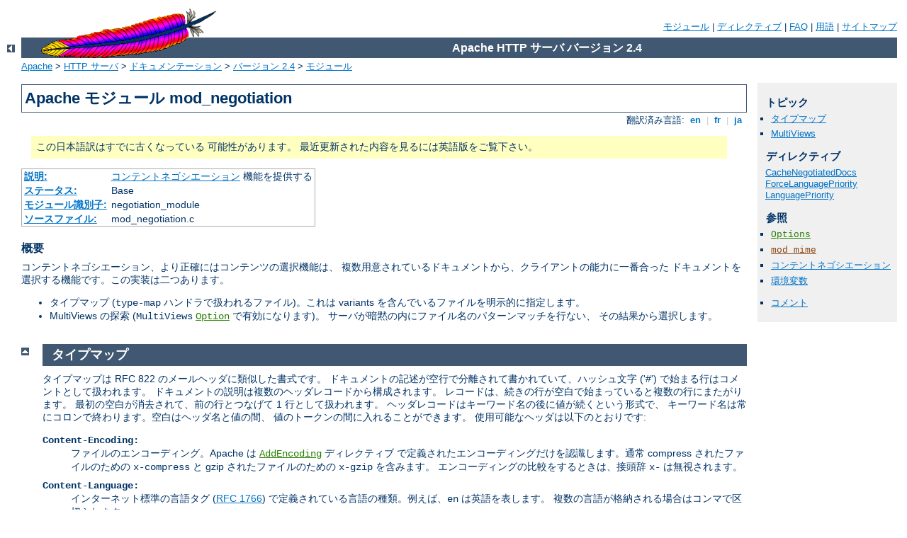

--- FILE ---
content_type: text/html
request_url: http://vrtec.zupnija-ziri.si/manual/ja/mod/mod_negotiation.html
body_size: 6441
content:
<?xml version="1.0" encoding="UTF-8"?>
<!DOCTYPE html PUBLIC "-//W3C//DTD XHTML 1.0 Strict//EN" "http://www.w3.org/TR/xhtml1/DTD/xhtml1-strict.dtd">
<html xmlns="http://www.w3.org/1999/xhtml" lang="ja" xml:lang="ja"><head>
<meta content="text/html; charset=UTF-8" http-equiv="Content-Type" />
<!--
        XXXXXXXXXXXXXXXXXXXXXXXXXXXXXXXXXXXXXXXXXXXXXXXXXXXXXXXXXXXXXXXXX
              This file is generated from xml source: DO NOT EDIT
        XXXXXXXXXXXXXXXXXXXXXXXXXXXXXXXXXXXXXXXXXXXXXXXXXXXXXXXXXXXXXXXXX
      -->
<title>mod_negotiation - Apache HTTP サーバ バージョン 2.4</title>
<link href="../../style/css/manual.css" rel="stylesheet" media="all" type="text/css" title="Main stylesheet" />
<link href="../../style/css/manual-loose-100pc.css" rel="alternate stylesheet" media="all" type="text/css" title="No Sidebar - Default font size" />
<link href="../../style/css/manual-print.css" rel="stylesheet" media="print" type="text/css" /><link rel="stylesheet" type="text/css" href="../../style/css/prettify.css" />
<script src="../../style/scripts/prettify.min.js" type="text/javascript">
</script>

<link href="../../images/favicon.ico" rel="shortcut icon" /></head>
<body>
<div id="page-header">
<p class="menu"><a href="../mod/index.html">モジュール</a> | <a href="../mod/directives.html">ディレクティブ</a> | <a href="http://wiki.apache.org/httpd/FAQ">FAQ</a> | <a href="../glossary.html">用語</a> | <a href="../sitemap.html">サイトマップ</a></p>
<p class="apache">Apache HTTP サーバ バージョン 2.4</p>
<img alt="" src="../../images/feather.gif" /></div>
<div class="up"><a href="./index.html"><img title="&lt;-" alt="&lt;-" src="../../images/left.gif" /></a></div>
<div id="path">
<a href="http://www.apache.org/">Apache</a> &gt; <a href="http://httpd.apache.org/">HTTP サーバ</a> &gt; <a href="http://httpd.apache.org/docs/">ドキュメンテーション</a> &gt; <a href="../index.html">バージョン 2.4</a> &gt; <a href="./index.html">モジュール</a></div>
<div id="page-content">
<div id="preamble"><h1>Apache モジュール mod_negotiation</h1>
<div class="toplang">
<p><span>翻訳済み言語: </span><a href="../../en/mod/mod_negotiation.html" hreflang="en" rel="alternate" title="English">&nbsp;en&nbsp;</a> |
<a href="../../fr/mod/mod_negotiation.html" hreflang="fr" rel="alternate" title="Français">&nbsp;fr&nbsp;</a> |
<a href="../../ja/mod/mod_negotiation.html" title="Japanese">&nbsp;ja&nbsp;</a></p>
</div>
<div class="outofdate">この日本語訳はすでに古くなっている
            可能性があります。
            最近更新された内容を見るには英語版をご覧下さい。
        </div>
<table class="module"><tr><th><a href="module-dict.html#Description">説明:</a></th><td><a href="../content-negotiation.html">コンテントネゴシエーション</a>
  機能を提供する</td></tr>
<tr><th><a href="module-dict.html#Status">ステータス:</a></th><td>Base</td></tr>
<tr><th><a href="module-dict.html#ModuleIdentifier">モジュール識別子:</a></th><td>negotiation_module</td></tr>
<tr><th><a href="module-dict.html#SourceFile">ソースファイル:</a></th><td>mod_negotiation.c</td></tr></table>
<h3>概要</h3>

    <p>コンテントネゴシエーション、より正確にはコンテンツの選択機能は、
    複数用意されているドキュメントから、クライアントの能力に一番合った
    ドキュメントを選択する機能です。この実装は二つあります。</p>

    <ul>
      <li>タイプマップ (<code>type-map</code>
      ハンドラで扱われるファイル)。これは variants
      を含んでいるファイルを明示的に指定します。</li>

      <li>MultiViews の探索 (<code>MultiViews</code> <code class="directive"><a href="../mod/core.html#option">Option</a></code> で有効になります)。
      サーバが暗黙の内にファイル名のパターンマッチを行ない、
      その結果から選択します。</li>
    </ul>
</div>
<div id="quickview"><h3>トピック</h3>
<ul id="topics">
<li><img alt="" src="../../images/down.gif" /> <a href="#typemaps">タイプマップ</a></li>
<li><img alt="" src="../../images/down.gif" /> <a href="#multiviews">MultiViews</a></li>
</ul><h3 class="directives">ディレクティブ</h3>
<ul id="toc">
<li><img alt="" src="../../images/down.gif" /> <a href="#cachenegotiateddocs">CacheNegotiatedDocs</a></li>
<li><img alt="" src="../../images/down.gif" /> <a href="#forcelanguagepriority">ForceLanguagePriority</a></li>
<li><img alt="" src="../../images/down.gif" /> <a href="#languagepriority">LanguagePriority</a></li>
</ul>
<h3>参照</h3>
<ul class="seealso">
<li><code class="directive"><a href="../mod/core.html#options">Options</a></code></li>
<li><code class="module"><a href="../mod/mod_mime.html">mod_mime</a></code></li>
<li><a href="../content-negotiation.html">コンテントネゴシエーション</a></li>
<li><a href="../env.html">環境変数</a></li>
</ul><ul class="seealso"><li><a href="#comments_section">コメント</a></li></ul></div>
<div class="top"><a href="#page-header"><img alt="top" src="../../images/up.gif" /></a></div>
<div class="section">
<h2><a name="typemaps" id="typemaps">タイプマップ</a></h2>
    <p>タイプマップは RFC 822 のメールヘッダに類似した書式です。
    ドキュメントの記述が空行で分離されて書かれていて、ハッシュ文字
    ('#') で始まる行はコメントとして扱われます。
    ドキュメントの説明は複数のヘッダレコードから構成されます。
    レコードは、続きの行が空白で始まっていると複数の行にまたがります。
    最初の空白が消去されて、前の行とつなげて 1 行として扱われます。
    ヘッダレコードはキーワード名の後に値が続くという形式で、
    キーワード名は常にコロンで終わります。空白はヘッダ名と値の間、
    値のトークンの間に入れることができます。
    使用可能なヘッダは以下のとおりです:</p>

    <dl>
      <dt><code>Content-Encoding:</code></dt>
      <dd>ファイルのエンコーディング。Apache は <code class="directive"><a href="../mod/mod_mime.html#addencoding">AddEncoding</a></code> ディレクティブ
      で定義されたエンコーディングだけを認識します。通常 compress
      されたファイルのための <code>x-compress</code> と gzip
      されたファイルのための <code>x-gzip</code> を含みます。
      エンコーディングの比較をするときは、接頭辞 <code>x-</code>
      は無視されます。</dd>

      <dt><code>Content-Language:</code></dt>
      <dd>インターネット標準の言語タグ 
      (<a href="http://www.ietf.org/rfc/rfc1766.txt">RFC 1766</a>)
      で定義されている言語の種類。例えば、<code>en</code>
      は英語を表します。
      複数の言語が格納される場合はコンマで区切られます。</dd>

      <dt><code>Content-Length:</code></dt>
      <dd>ファイルの長さ (バイト数)。
      このヘッダがない場合、ファイルの実際の長さが使用されます。</dd>

      <dt><code>Content-Type:</code></dt>
      <dd>ドキュメントの <a class="glossarylink" href="../glossary.html#mime-type" title="用語集を参照">MIME
      メディアタイプ</a>、オプショナルなパラメータ付き。パラメータの構文は
      <code>name=value</code>
      で、メディアタイプや他のパラメータとはセミコロンで分離されます。
      共通のパラメータは以下のとおり:

        <dl>
          <dt><code>level</code></dt>
          <dd>メディアタイプのバージョンを示す整数。
          <code>text/html</code> では 2 がデフォルトで、その他の場合は
          0 がデフォルトです。</dd>

          <dt><code>qs</code></dt>
          <dd>クライアントの能力に関係なく、variant
          を他と比較したときの相対的な「品質」で、0.0 から 1.0
          の範囲の浮動点小数。
          例えば、写真を表現しようとしているときは普通は JPEG
          ファイルの方が ASCII ファイルよりも高い品質になります。
          しかし、リソースが ASCII アートで表現されているときは、ASCII
          ファイルの方が JPEG
          ファイルよりも高い品質になります。このように、<code>qs</code>
          はリソース毎に特有の値を取ります。
          </dd>
        </dl>

        <div class="example"><h3>例</h3><p><code>
          Content-Type: image/jpeg; qs=0.8
        </code></p></div>
      </dd>

      <dt><code>URI:</code></dt>
      <dd>(指定のメディアタイプ、コンテントエンコーディングの) variant の
      ファイルの uri.  これは、マップファイルからの相対 URL として
      解釈されます。同じサーバに存在しなければならず、クライアントが
      直接リクエストしたときにアクセスを許可されるものでなければなりません。</dd>

      <dt><code>Body:</code></dt>
      <dd>Apache 2.0 で新設されたこの Body ヘッダを使って、
      リソースの実際の内容をタイプマップファイルに書くことができます。
      このヘッダは本文の内容の区切りとなる文字列で始まる必要があります。
      タイプマップファイルの続く行は、区切り文字列が見つかるまで、
      リソースの本文になります。

      <div class="example"><h3>Example:</h3><p><code>
        Body:----xyz----<br />
        &lt;html&gt;<br />
        &lt;body&gt;<br />
        &lt;p&gt;Content of the page.&lt;/p&gt;<br />
        &lt;/body&gt;<br />
        &lt;/html&gt;<br />
        ----xyz----
      </code></p></div>
      </dd>
    </dl>
</div><div class="top"><a href="#page-header"><img alt="top" src="../../images/up.gif" /></a></div>
<div class="section">
<h2><a name="multiviews" id="multiviews">MultiViews</a></h2>
    <p>MultiViews 探索は、<code>Multiviews</code> <code class="directive"><a href="../mod/core.html#options">Options</a></code> ディレクティブにより有効になります。
    サーバが <code>/some/dir/foo</code>
    へのリクエストを受け取り、<code>/some/dir/foo</code> が存在
    <em>しない</em>場合、サーバはディレクトリを読んで、
    <code>foo.*</code> にあてはまる全てのファイルを探し、
    事実上それらのファイルをマップするタイプマップを作ります。
    そのとき、メディアタイプとコンテントエンコーディングは、
    そのファイル名を直接指定したときと同じものが割り当てられます。
    それからクライアントの要求に一番合うものを選び、
    そのドキュメントを返します。</p>

    <p>ファイルを選択する際に、関連するコンテントネゴシエーションの
    メタ情報を持たないファイルについて、判定を行うかどうかを
    <code class="directive"><a href="../mod/mod_mime.html#multiviewsmatch">MultiViewsMatch</a></code>
    ディレクティブで設定します。</p>
</div>
<div class="top"><a href="#page-header"><img alt="top" src="../../images/up.gif" /></a></div>
<div class="directive-section"><h2><a name="CacheNegotiatedDocs" id="CacheNegotiatedDocs">CacheNegotiatedDocs</a> <a name="cachenegotiateddocs" id="cachenegotiateddocs">ディレクティブ</a></h2>
<table class="directive">
<tr><th><a href="directive-dict.html#Description">説明:</a></th><td>コンテントネゴシエーションされたドキュメントをプロキシサーバが
キャッシュできるようにする</td></tr>
<tr><th><a href="directive-dict.html#Syntax">構文:</a></th><td><code>CacheNegotiatedDocs On|Off</code></td></tr>
<tr><th><a href="directive-dict.html#Default">デフォルト:</a></th><td><code>CacheNegotiatedDocs Off</code></td></tr>
<tr><th><a href="directive-dict.html#Context">コンテキスト:</a></th><td>サーバ設定ファイル, バーチャルホスト</td></tr>
<tr><th><a href="directive-dict.html#Status">ステータス:</a></th><td>Base</td></tr>
<tr><th><a href="directive-dict.html#Module">モジュール:</a></th><td>mod_negotiation</td></tr>
<tr><th><a href="directive-dict.html#Compatibility">互換性:</a></th><td>バージョン 2.0で構文が変わりました</td></tr>
</table>
    <p>このディレクティブが設定されていると、コンテントネゴシエーション
    をした結果のドキュメントのキャッシュを許可します。
    これは、プロキシの後ろにいるクライアントが能力に一番合った
    ドキュメントではなく、
    キャッシュをより効果的にするものを得る可能性があるということです。</p>

    <p>このディレクティブは HTTP/1.0 ブラウザからのリクエスト
    のみに適用されます。HTTP/1.1 は、
    交渉されたドキュメントのキャッシュに対してずっとよい制御が可能なので、
    このディレクティブは HTTP/1.1 のリクエストには影響しません。</p>
    <p>2.0 より前のバージョンでは、
    <code class="directive">CacheNegotiatedDocs</code> は引数を取らず、
    ディレクティブが存在することで on の動作をしていました。</p>

</div>
<div class="top"><a href="#page-header"><img alt="top" src="../../images/up.gif" /></a></div>
<div class="directive-section"><h2><a name="ForceLanguagePriority" id="ForceLanguagePriority">ForceLanguagePriority</a> <a name="forcelanguagepriority" id="forcelanguagepriority">ディレクティブ</a></h2>
<table class="directive">
<tr><th><a href="directive-dict.html#Description">説明:</a></th><td>要求に合う単独のドキュメントが見つからなかったときに行なうことを指定
</td></tr>
<tr><th><a href="directive-dict.html#Syntax">構文:</a></th><td><code>ForceLanguagePriority None|Prefer|Fallback [Prefer|Fallback]</code></td></tr>
<tr><th><a href="directive-dict.html#Default">デフォルト:</a></th><td><code>ForceLanguagePriority Prefer</code></td></tr>
<tr><th><a href="directive-dict.html#Context">コンテキスト:</a></th><td>サーバ設定ファイル, バーチャルホスト, ディレクトリ, .htaccess</td></tr>
<tr><th><a href="directive-dict.html#Override">上書き:</a></th><td>FileInfo</td></tr>
<tr><th><a href="directive-dict.html#Status">ステータス:</a></th><td>Base</td></tr>
<tr><th><a href="directive-dict.html#Module">モジュール:</a></th><td>mod_negotiation</td></tr>
<tr><th><a href="directive-dict.html#Compatibility">互換性:</a></th><td>バージョン 2.0.30 以降で使用可能</td></tr>
</table>
    <p><code class="directive">ForceLanguagePriority</code> ディレクティブは
    要求に合うドキュメントを一つだけ返すことができないときに、
    <code class="directive"><a href="#languagepriority">LanguagePriority</a></code>
    ディレクティブを使ってネゴシエーションの結果を返します。</p>

    <p><code>ForceLanguagePriority Prefer</code> は、同等の選択肢が
    いくつかあるときに、HTTP の 300 (MULTIPLE CHOICES) を返す代わりに、
    <code>LanguagePriority</code> を使って一つだけドキュメントを返すように
    します。以下のディレクティブが指定されていて、ユーザの <code>Accept-Language</code>
    ヘッダでは <code>en</code> と <code>de</code> の品質が共に
    <code>.500</code> (同じくらい許容) であるときは、
    最初にマッチする variant の <code>en</code> が送られます。</p>

    <div class="example"><p><code>
      LanguagePriority en fr de<br />
      ForceLanguagePriority Prefer
    </code></p></div>

    <p><code>ForceLanguagePriority Fallback</code> では、HTTP 406
    (NOT ACCEPTABLE) を送信する代わりに、
    <code class="directive"><a href="#languagepriority">LanguagePriority</a></code>
    が正しい結果を送ります。
    以下のディレクティブが指定されていて、ユーザの <code>Accept-Language</code>
    が <code>es</code> 言語のみを許可していて、さらにそのような variant がないときには、
    以下の <code class="directive"><a href="#languagepriority">LanguagePriority</a></code>
    のリストの最初の variant が送られます。</p>

    <div class="example"><p><code>
      LanguagePriority en fr de<br />
      ForceLanguagePriority Fallback
    </code></p></div>

    <p><code>Prefer</code> と <code>Fallback</code> の両方のオプションを
    同時に指定することができます。
    ですから、複数の variant があるときは
    <code class="directive"><a href="#languagepriority">LanguagePriority</a></code> の最初の
    variant が送られ、クライアントの許容言語に合う vaiant がないときは
    存在するドキュメントで最初のものが送られる、という様にすることができます。</p>

<h3>参照</h3>
<ul>
<li><code class="directive"><a href="../mod/mod_mime.html#addlanguage">AddLanguage</a></code></li>
</ul>
</div>
<div class="top"><a href="#page-header"><img alt="top" src="../../images/up.gif" /></a></div>
<div class="directive-section"><h2><a name="LanguagePriority" id="LanguagePriority">LanguagePriority</a> <a name="languagepriority" id="languagepriority">ディレクティブ</a></h2>
<table class="directive">
<tr><th><a href="directive-dict.html#Description">説明:</a></th><td>クライアントが優先度を示さなかったときの言語の variant の優先度を
指定</td></tr>
<tr><th><a href="directive-dict.html#Syntax">構文:</a></th><td><code>LanguagePriority <var>MIME-lang</var> [<var>MIME-lang</var>]
...</code></td></tr>
<tr><th><a href="directive-dict.html#Context">コンテキスト:</a></th><td>サーバ設定ファイル, バーチャルホスト, ディレクトリ, .htaccess</td></tr>
<tr><th><a href="directive-dict.html#Override">上書き:</a></th><td>FileInfo</td></tr>
<tr><th><a href="directive-dict.html#Status">ステータス:</a></th><td>Base</td></tr>
<tr><th><a href="directive-dict.html#Module">モジュール:</a></th><td>mod_negotiation</td></tr>
</table>
    <p><code class="directive">LanguagePriority</code> は、MultiViews
    リクエストを扱うときに、クライアントが優先順位を提供していない場合の
    言語の優先順位を設定します。<var>MIME-lang</var>
    のリストが優先度の降順に並びます。</p>

    <div class="example"><h3>Example:</h3><p><code>
      LanguagePriority en fr de
    </code></p></div>

    <p><code>foo.html</code> がリクエストされ、<code>foo.html.fr</code>
    と <code>foo.html.de</code> が両方存在し、
    ブラウザが言語の優先順位を提供してない場合は
    <code>foo.html.fr</code> が返されます。</p>

    <p>このディレクティブは他の方法で「最善」
    の言語が決定できないときか、<code class="directive"><a href="#forcelanguagepriority">ForceLanguagePriority</a></code> ディレクティブが
    <code>None</code> 以外のときにのみ効果があることに注意してください。
    一般的には、サーバ側ではなくクライアント側で好みの言語を決定します。</p>

<h3>参照</h3>
<ul>
<li><code class="directive"><a href="../mod/mod_mime.html#addlanguage">AddLanguage</a></code></li>
</ul>
</div>
</div>
<div class="bottomlang">
<p><span>翻訳済み言語: </span><a href="../../en/mod/mod_negotiation.html" hreflang="en" rel="alternate" title="English">&nbsp;en&nbsp;</a> |
<a href="../../fr/mod/mod_negotiation.html" hreflang="fr" rel="alternate" title="Français">&nbsp;fr&nbsp;</a> |
<a href="../../ja/mod/mod_negotiation.html" title="Japanese">&nbsp;ja&nbsp;</a></p>
</div><div class="top"><a href="#page-header"><img src="../../images/up.gif" alt="top" /></a></div><div class="section"><h2><a id="comments_section" name="comments_section">コメント</a></h2><div class="warning"><strong>Notice:</strong><br />This is not a Q&amp;A section. Comments placed here should be pointed towards suggestions on improving the documentation or server, and may be removed again by our moderators if they are either implemented or considered invalid/off-topic. Questions on how to manage the Apache HTTP Server should be directed at either our IRC channel, #httpd, on Freenode, or sent to our <a href="http://httpd.apache.org/lists.html">mailing lists</a>.</div>
<script type="text/javascript"><!--//--><![CDATA[//><!--
var comments_shortname = 'httpd';
var comments_identifier = 'http://httpd.apache.org/docs/2.4/mod/mod_negotiation.html';
(function(w, d) {
    if (w.location.hostname.toLowerCase() == "httpd.apache.org") {
        d.write('<div id="comments_thread"><\/div>');
        var s = d.createElement('script');
        s.type = 'text/javascript';
        s.async = true;
        s.src = 'https://comments.apache.org/show_comments.lua?site=' + comments_shortname + '&page=' + comments_identifier;
        (d.getElementsByTagName('head')[0] || d.getElementsByTagName('body')[0]).appendChild(s);
    }
    else { 
        d.write('<div id="comments_thread">Comments are disabled for this page at the moment.<\/div>');
    }
})(window, document);
//--><!]]></script></div><div id="footer">
<p class="apache">Copyright 2015 The Apache Software Foundation.<br />この文書は <a href="http://www.apache.org/licenses/LICENSE-2.0">Apache License, Version 2.0</a> のライセンスで提供されています。.</p>
<p class="menu"><a href="../mod/index.html">モジュール</a> | <a href="../mod/directives.html">ディレクティブ</a> | <a href="http://wiki.apache.org/httpd/FAQ">FAQ</a> | <a href="../glossary.html">用語</a> | <a href="../sitemap.html">サイトマップ</a></p></div><script type="text/javascript"><!--//--><![CDATA[//><!--
if (typeof(prettyPrint) !== 'undefined') {
    prettyPrint();
}
//--><!]]></script>
</body></html>